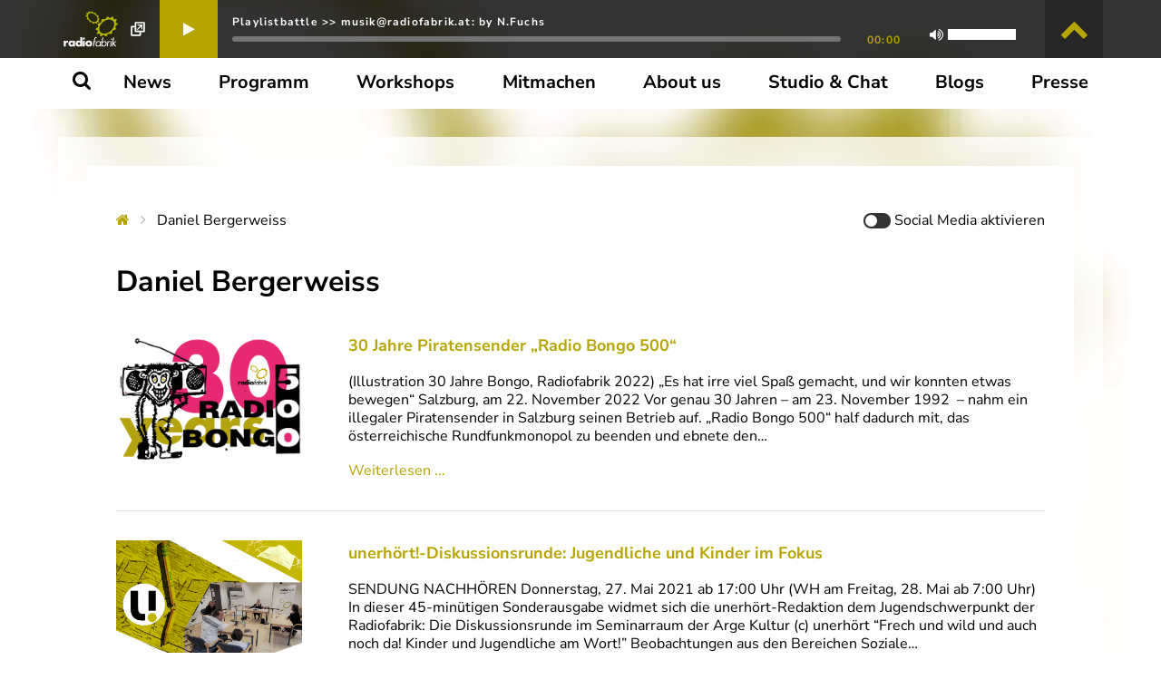

--- FILE ---
content_type: image/svg+xml
request_url: https://radiofabrik.at/wp-content/uploads/2024/07/Mediahub-Logo-White.svg
body_size: 3439
content:
<svg viewBox="0 0 841.89 595.28" xmlns="http://www.w3.org/2000/svg"><g fill="#ffffff"><path d="M129.11 260.17h-15.87v-47.62h-15.87v15.87h-15.87v-15.87h-15.87v47.62h-15.87v-79.37h15.87v15.87h15.87v15.87h15.87v-15.87h15.87v-15.87h15.87v79.37Z"/><path d="M229.18 260.17h-79.37v-79.37h79.37v15.87h-63.49v15.87h63.49v15.87h-63.49v15.87h63.49v15.87Z"/><path d="M329.25 244.3h-15.87v15.87h-63.49v-79.37h63.49v15.87h15.87v47.62ZM313.37 244.3v-47.62h-47.62v47.62h47.62Z"/><path d="M397.56 260.17h-47.62v-15.87h15.87v-47.62h-15.87v-15.87h47.62v15.87h-15.87v47.62h15.87v15.87Z"/><path d="M497.63 260.17h-15.88v-31.75h-47.62v31.75h-15.87v-63.49h15.87v-15.87h47.62v15.87h15.88v63.49ZM481.76 212.55v-15.87h-47.62v15.87h47.62Z"/><path d="M597.7 260.17h-15.87v-31.75h-47.62v31.75h-15.87v-79.37h15.87v31.75h47.62v-31.75h15.87v79.37Z"/><path d="M697.77 244.3h-15.87v15.87h-47.62v-15.87h-15.87v-63.49h15.87v63.49h47.62v-63.49h15.87v63.49Z"/><path d="M797.84 244.3h-15.87v15.87h-63.49v-79.37h63.49v15.87h15.87v15.87h-15.87v15.87h15.87v15.87ZM781.96 212.55v-15.87h-47.62v15.87h47.62ZM781.96 244.3v-15.87h-47.62v15.87h47.62Z"/><path d="M129.42 348.29h-15.87v15.87h-63.49v-15.87h63.49v-15.87h-47.62v-15.87h-15.87v-15.87h15.87v-15.87h63.49v15.87h-63.49v15.87h47.62v15.87h15.87v15.87Z"/><path d="M224.66 364.16h-15.87v-31.75h-47.62v31.75h-15.87v-63.49h15.87v-15.87h47.62v15.87h15.87v63.49ZM208.79 316.54v-15.87h-47.62v15.87h47.62Z"/><path d="M319.91 364.16h-79.37v-79.37h15.87v63.49h63.49v15.87Z"/><path d="M415.15 364.16h-79.37v-15.87h15.87v-15.87h15.94v-15.87h15.94v-15.87h-47.62v-15.87h79.37v15.87h-15.87v15.87h-15.94v15.87h-15.94v15.87h47.62v15.87Z"/><path d="M510.39 348.29h-15.87v15.87h-63.49v-79.37h63.49v15.87h15.87v15.87h-15.87v15.87h15.87v15.87ZM494.52 316.54v-15.87h-47.62v15.87h47.62ZM494.52 348.29v-15.87h-47.62v15.87h47.62Z"/><path d="M605.63 348.29h-15.87v15.87h-47.62v-15.87h-15.87v-63.49h15.87v63.49h47.62v-63.49h15.87v63.49Z"/><path d="M700.87 364.16h-15.87v-15.87h-15.87v-15.87h-31.75v31.75h-15.87v-79.37h63.49v15.87h15.87v15.87h-15.87v31.75h15.87v15.87ZM685 316.54v-15.87h-47.62v15.87h47.62Z"/><path d="M796.12 364.16h-63.49v-15.87h-15.87v-47.62h15.87v-15.87h63.49v15.87h-63.49v47.62h47.62v-15.87h-31.75v-15.87h47.62v47.62Z"/></g><path d="M820.89 81.07 820.89 282.09 820.89 404.4" fill="none" stroke="#ffffff" stroke-miterlimit="10" stroke-width="16"/><path d="M22.68 244.71 22.68 109.78" fill="none" stroke="#ffffff" stroke-miterlimit="10" stroke-width="16"/><path d="M27.6 443.89c17.4-6.89 35.4-11.89 53.4-17.89 3-1 54-15 55-15 35-8 68-14 103-18 20-3 40-3 60-4 29-1 58 1 88 5 65 9 126 26 186 50 4 1 8 1 12 3 64 20 132 16 194.27-4.7" fill="none" stroke="#ffffff" stroke-miterlimit="10" stroke-width="16"/><path d="M228 447c46 2 91 4 138 11 6 1 13 3 19 4 62 9 120 23 180 36 62 9 124-3 183-25 4-1 7-2 10.78-3.12" fill="none" stroke="#ffffff" stroke-miterlimit="10" stroke-width="16"/><path d="M176 477c50 10 95 21 145 31 39 7 75 14 113 18 26 3 50 9 75 11 15 1 31 2 46 1 24-2 73-14 74-14" fill="none" stroke="#ffffff" stroke-miterlimit="10" stroke-width="16"/><path d="M62.35 469.75c14.65 3.25 28.65 8.25 42.65 13.25 18 5 65 21 68 22l18 6c37 16 74 30 112 45 35 13 69 19 106 27 22 4 43 4 65 4 18-1 36-2 54-6 28-7 53-15 79-25 44-19 87-40 130.07-60.19" fill="none" stroke="#ffffff" stroke-miterlimit="10" stroke-width="16"/><path d="M14.71 102.91 719.06 102.91" fill="none" stroke="#ffffff" stroke-miterlimit="10" stroke-width="16"/><path d="M122.9 49.49 828.86 49.49" fill="none" stroke="#ffffff" stroke-miterlimit="10" stroke-width="16"/></svg>